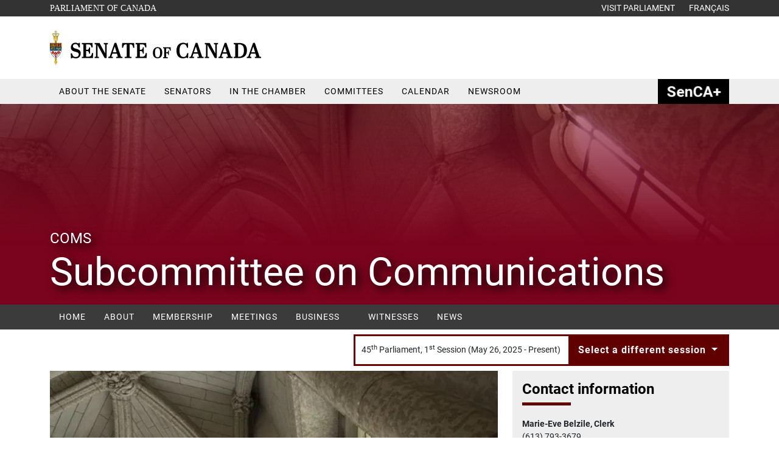

--- FILE ---
content_type: text/html; charset=utf-8
request_url: https://sencanada.ca/umbraco/surface/CommitteesAjax/GetCommitteeGeneric?committeeAcronym=COMS&mode=calltoaction&sessionHyphenatedName=45-1&pageUrl=%2Fen%2Fcommittees%2Fcoms%2F&Lang=en
body_size: 44
content:


<section class="">
</section>



--- FILE ---
content_type: text/html; charset=utf-8
request_url: https://sencanada.ca/umbraco/surface/NewsAjax/GetNews?DisplayFor=NewsCommitteeCarousel&FilterSettings%5BCommittee%5D=52742&FilterSettings%5BNewsType%5D=&FilterSettings%5BProvince%5D=&FilterSettings%5BSenator%5D=&FilterSettings%5BSession%5D=45-1&ArticleLimit=5&Lang=en
body_size: 1633
content:
        
<div id="1234" class="sc-carousel carousel slide row" data-bs-ride="carousel">

    <!-- The slideshow -->
    <div class="sc-carousel-cards carousel-inner">
            <div class="carousel-item active " data-bs-interval="7000">
                        <div class="col-12 sc-carousel-cards-card" style="height:415px">
                            <div>
                                <a href="/en/committees/COMS/about/45-1">
                                        <img class="sc-picture-banner " sizes="(min-width: 1400px) 1400px, (min-width: 1200px) 1200px, (min-width: 992px) 992px, (min-width: 768px) 768px, (min-width: 576px) 576px, 576px" srcset="/media/366374/generic-02.jpg?height=415&amp;quality=90&amp;format=webp 576w, /media/366374/generic-02.jpg?height=415&amp;quality=90&amp;format=webp 768w, /media/366374/generic-02.jpg?height=415&amp;quality=90&amp;format=webp 992w, /media/366374/generic-02.jpg?height=415&amp;quality=90&amp;format=webp 1200w, /media/366374/generic-02.jpg?height=415&amp;quality=90&amp;format=webp 1400w" src="/media/366374/generic-02.jpg?quality=90&amp;height=415" height="415" alt="" loading="lazy">                                        

                                        <div class="sc-carousel-cards-card-box-title">Learn more about this committee</div>
                                </a>
                            </div>
                        </div>
            </div>
    </div>

    <!-- Left and right controls -->
</div>


<link type="text/css" rel="stylesheet" href="/css/blocks/carousel.css?v=R1XbAbe-1eiwGZu1mygTsbZ2ryE" />
<style>
    
</style>




--- FILE ---
content_type: text/html; charset=utf-8
request_url: https://sencanada.ca/umbraco/surface/CommitteesAjax/GetCommitteeGeneric?committeeAcronym=COMS&mode=todaymeetings&sessionHyphenatedName=45-1&pageUrl=%2Fen%2Fcommittees%2Fcoms%2F&Lang=en
body_size: 225
content:


<section class="sc-widget-committee-generic-todaymeetings">
                <link type="text/css" rel="stylesheet" href="/css/datatables_custom/datatables_custom.css?v=ZaIgG-3iH_Tdje4n26bXC6ic3HQ" />
</section>



--- FILE ---
content_type: text/html; charset=utf-8
request_url: https://sencanada.ca/umbraco/surface/CommitteesAjax/GetCommitteeGeneric?committeeAcronym=COMS&mode=upcomingmeetings&sessionHyphenatedName=45-1&pageUrl=%2Fen%2Fcommittees%2Fcoms%2F&Lang=en
body_size: 670
content:


<section class="sc-widget-committee-generic-upcomingmeetings">
                <link type="text/css" rel="stylesheet" href="/css/datatables_custom/datatables_custom.css?v=ZaIgG-3iH_Tdje4n26bXC6ic3HQ" />
<div class="sc-widget-committee-generic-meetings-header"><h3 class='text-secondary mt-3'>Upcoming meeting(s)</h3></div>                <p class="sc-widget-committee-generic-meetings-nomeetings">
                    There are no planned meetings for this committee.
                </p>
            <a class="btn btn-primary btn-sm" href="/en/committees/coms/meetingschedule/45-1">
                View full meeting schedule
            </a>
</section>



--- FILE ---
content_type: text/html; charset=utf-8
request_url: https://sencanada.ca/umbraco/surface/CommitteesAjax/GetCommitteeContactInformation?committeeId=52742&direction=&Lang=en
body_size: 1439
content:

<section class="sc-committee-contact-information sc-committee-contact-information-">
    <div class="row">
        <div class="col-12">
            <div class="sc-committee-contact-information-header">
                <h3 class="h4">Contact information</h3>
                <span class="sc-header-underline"></span>
            </div>
        </div>
    </div>
    <div class="row">
        <div class="col-md-12 col-12">
                    <p><strong>Marie-Eve Belzile, Clerk</strong><br />(613) 793-3679</p>
                    <p>
                        <strong>Annie Trudel, Administrative Assistant </strong>
                        <br />
                        (343) 549-1142
                    </p>
        </div>
        <div class="col-md-12 col-12">
            <p><strong>General Information</strong><br />1-800-267-7362</p>

                <p><strong>Email</strong><br /><a href="mailto:sc-coms@sen.parl.gc.ca">sc-coms@sen.parl.gc.ca</a> </p>
            <p><strong>Media inquiries</strong><br /><a href="mailto:media@sen.parl.gc.ca">media@sen.parl.gc.ca</a></p>
        </div>
        <div class="col-md-12 col-12">
            <p>
                <strong>Mailing Address</strong><br />
                Subcommittee on Communications <br />
                The Senate of Canada<br />
                Ottawa, Ontario<br />
                Canada, K1A 0A4
            </p>
        </div>
    </div>
</section>

--- FILE ---
content_type: text/html; charset=utf-8
request_url: https://sencanada.ca/umbraco/surface/CommitteesAjax/GetCommitteeGeneric?committeeAcronym=COMS&mode=mandate&sessionHyphenatedName=45-1&pageUrl=%2Fen%2Fcommittees%2Fcoms%2F&Lang=en
body_size: 542
content:


<section class="sc-widget-committee-generic-mandate">
<h2 class="mt-3">Mandate</h2>
<p></p>
<p>The Subcommittee on Communications was established and is authorized by the Standing Committee on Internal Economy, Budgets and Administration (CIBA) to examine and report on issues related to Senate communications and broadcasting, and to provide advice on the Senate’s communications strategy and its implementation, including communication approaches used to promote the role and work of the Senate and senators.</p></section>



--- FILE ---
content_type: text/html; charset=utf-8
request_url: https://sencanada.ca/umbraco/surface/CommitteesAjax/GetCommitteeMembership?CommitteeId=52742&SessionId=32&Lang=en
body_size: 6138
content:

<div class="row sc-committee-members">
    <div class="col-12">
        <div class="sc-committee-members-dynamic-content-title">
            <h2 class="mt-3" id="committee-members">
                <span class="d-none d-print-block">COMS</span>
                Committee members
            </h2>
            <p>
                <span class="sc-header-underline"></span>
            </p>
        </div>

                <div class="sc-committee-members-no-members">There are no members for this committee at this time</div>
<p style="font-weight: 400;">The following are ex officio members of all committees except for the Standing Committee on Ethics and Conflict of Interest for Senators, the Standing Committee on Audit and Oversight, the joint committees and subcommittees.</p>
<ul>
<li>The Leader or Representative of the Government, the Leader of the Opposition, and the leaders or facilitators of the three recognized parties or recognized parliamentary groups with the most members, other than, if applicable, the recognized parties or recognized parliamentary groups to which either the Leader or Representative of the Government, or the Leader of the Opposition belongs.</li>
<li>For the purposes of this provision, in case of absence, the Leader or Representative of the Government is replaced by the Deputy Leader or Legislative Deputy of the Government, the Leader of the Opposition is replaced by the Deputy Leader of the Opposition, and the leader or facilitator of any other recognized party or recognized parliamentary group is replaced by that senator’s deputy leader or deputy facilitator.</li>
<li>Only the Leader or Representative of the Government, and the Leader of the Opposition, or, in their absence, their respective deputies, have the right to vote.</li>
</ul><hr />
<p>Section 19.1(2) of the <em>Parliament of Canada</em> Act provides that the Standing Committee on Internal Economy, Budgets and Administration continues to exist during a period of prorogation or dissolution of Parliament until the members of a successor committee are appointed by the Senate.</p>
<p>Official committee documents related to the period between the end of the 2nd Session of the 43rd Parliament and the opening of the 1st Session of the 44th Parliament, can be found with the 2nd Session of the 43rd Parliament.</p>            <div class="sc-committee-members-modal-action">
                    
<!-- Button trigger modal -->
<button type="button" class="btn btn-primary" data-toggle="modal" data-target="#sencan-modal">
    Committee membership changes
</button>

<!-- Modal -->
<div class="modal fade " id="sencan-modal" tabindex="-1" aria-hidden="true">
    <div class="modal-dialog modal-lg modal-dialog-scrollable modal-dialog-centered">
        <div class="modal-content">
            <div class="modal-header">
                <button type="button" class="btn-close d-print-none" data-dismiss="modal" aria-label="Close"></button>
            </div>
            <div class="modal-body">
                        
<a name="topListe71c06b3-e671-4246-8ed3-4af9fab19817"></a>
<div class="sc-committee-members-modal">
    <div class="sc-committee-members-modal-header">
        <h3>Subcommittee on Communications (COMS)</h3>
        <em>45<sup>th</sup> Parliament, 1<sup>st</sup> Session</em>
        <p>Clerk: Marie-Eve Belzile</p>
    </div>


    <div class="sc-committee-members-modal-changes">
        <h3>Committee membership changes</h3>
        <div class="sc-committee-members-modal-changes-table">
            <table class="sc-table table dataTable no-footer">
                <caption class="visually-hidden">List of committee membership changes by date</caption>
                <thead>
                    <tr>
                        <th scope="col">Date</th>
                        <th scope="col">Senator</th>
                        <th scope="col">Modification</th>
                    </tr>
                </thead>
                <tbody>
                        <tr>
                            <td colspan="3">
                                <div class="sc-committee-members-modal-changes-nomembers"><p>There are no committee membership changes at this time.</p></div>
                            </td>
                        </tr>
                </tbody>
            </table>
        </div>

            <div class="sc-committee-members-modal-changes-lastmodification">
                Last updated on:
                2025-12-13 18:00
            </div>
    </div>
</div>

<link type="text/css" rel="stylesheet" href="/css/datatables_custom/datatables_custom.css?v=ZaIgG-3iH_Tdje4n26bXC6ic3HQ" />


            </div>
            <div class="modal-footer">
                <button type="button" class="btn btn-primary d-print-none" data-dismiss="modal">Close</button>
                <button type="button" class="btn btn-secondary d-print-none" onclick="PrintModalSen()">Print</button>
            </div>
        </div>
    </div>
</div>

<script type="text/javascript">
    function PrintModalSen() {
        var divContents = document.getElementById("sencan-modal").innerHTML;
        var printReplaceMembWindow = window.open('','', 'height='+ screen.height  +', width='+ screen.width  +',toolbar=0,menubar=1,location=1,status=1,scrollbars=1,resizable=1,left=0,top=0,titlebar=1');
        printReplaceMembWindow.document.write('<html>');
        printReplaceMembWindow.document.write('<head>');
        printReplaceMembWindow.document.write('<title>');
        printReplaceMembWindow.document.write();
        printReplaceMembWindow.document.write('</title>');
        printReplaceMembWindow.document.write('<link href="/css/main.css" rel="stylesheet"/>');
        printReplaceMembWindow.document.write('</head>');
        printReplaceMembWindow.document.write('<body ><br>');
        printReplaceMembWindow.document.write(divContents);
        printReplaceMembWindow.document.write('</body></html>');
        printReplaceMembWindow.document.close();
        location.reload();
        printReplaceMembWindow.print();        
    }
</script>
            </div>
    </div>
</div>



--- FILE ---
content_type: text/css; charset=UTF-8
request_url: https://sencanada.ca/css/modules/committees_v2.css?v=0BoHsVYoFg0uVppSZ4MvX9fQZnI
body_size: 18045
content:
/*old content - quick patch*/
p[style="font-weight: bold; margin-top: 10pt; text-align: center; background: khaki;"] {
  display: none;
}

.sc-cmt-grid-page .right-heading, .sc-cmt-grid-page .centered-heading {
  /*text-align: center;*/
  font-weight: bold;
  /*@extend .h2;*/
}
.sc-cmt-grid-page .right-heading::after, .sc-cmt-grid-page .centered-heading::after {
  content: "";
  display: block;
  position: relative;
  height: 0.3em;
  width: 5em;
  background-color: rgb(96, 0, 0);
  margin: 0.4em 0;
}
.sc-cmt-grid-page .centered-heading {
  text-align: center;
}
.sc-cmt-grid-page .centered-heading::after {
  margin: 0.6em auto 1em;
}
.sc-cmt-grid-page .panel-heading {
  padding: 0;
}
.sc-cmt-grid-page .panel-heading .panel-title a {
  padding: 1rem 2rem;
  background-color: rgb(96, 0, 0);
  display: block;
  color: #fff;
  background-position: right 2rem center !important;
  background-repeat: no-repeat;
  background-size: 20px 30px;
  text-decoration: none;
}
.sc-cmt-grid-page .panel-heading .panel-title a.odd {
  background-color: rgb(96, 0, 0);
  background-image: url("../images/layout/table-sorting-icons/arrow-up-w.svg") !important;
}
.sc-cmt-grid-page .panel-heading .panel-title a.even {
  background-color: #f6f6f6;
  background-image: url("../images/layout/table-sorting-icons/arrow-up-b.svg") !important;
  color: #000000;
}
.sc-cmt-grid-page .panel-heading .panel-title a.odd.collapsed {
  background-image: url("../images/layout/table-sorting-icons/arrow-down-w.svg") !important;
}
.sc-cmt-grid-page .panel-heading .panel-title a.even.collapsed {
  background-image: url("../images/layout/table-sorting-icons/arrow-down-b.svg") !important;
}
.sc-cmt-grid-page .panel {
  margin: 1rem 0;
}
.sc-cmt-grid-page .panel .panel-body, .sc-cmt-grid-page .panel {
  border: none;
}
.sc-cmt-grid-page .btn {
  text-decoration: none;
}

.btn-committee {
  background: rgb(96, 0, 0);
  color: white;
  text-transform: uppercase;
}
.btn-committee:hover {
  text-decoration: none;
  color: white;
}
@media only screen and (max-width: 600px) {
  .btn-committee {
    font-size: 0.875rem;
    white-space: normal;
  }
}

.tab-content .card-text-center {
  display: flex;
  align-items: center;
  justify-content: center;
}

@media only screen and (max-width: 768px) {
  .cmt-cards p {
    font-size: 1.25rem;
  }
}
@media only screen and (max-width: 768px) {
  .cmt-cards .card-img-overlay img {
    width: 75px;
    height: 75px;
  }
}

.for-media .social-media-icon {
  color: #444;
  margin-right: 5px;
  font-size: 3em;
  text-decoration: none;
}
.for-media .social-media-icon:hover {
  text-decoration: none;
}

/* View Meeting Schedule*/
.cmt-view-meeting-schedule {
  padding-top: 20px;
  padding-bottom: 20px;
  background-color: #333333;
}

.cmt-view-meeting-calendar-icon,
.cmt-view-meeting-arrow {
  margin-right: 30px;
}

.cmt-view-meeting-calendar-icon {
  background-image: url(/Assets/images/layout/svg/committee-home/com_icons-committee-calendar.svg);
  width: 88px;
  display: inline-block;
}

.cmt-view-meeting-calendar-icon,
.cmt-view-meeting-arrow,
.cmt-view-meeting-text {
  background-repeat: no-repeat;
  background-position: center center;
  height: 93px;
  float: left;
}

.cmt-items h2 {
  font-size: 2rem;
}

td.cmt-briefs-submitter-no-separator {
  border-bottom: none !important;
  border-top: none !important;
}

td.cmt-briefs-submitter-separator {
  border-top: none !important;
}

.cmt-quick-links {
  font-family: "Roboto Condensed", sans-serif;
  color: white;
  padding: 40px 0;
}
.cmt-quick-links a {
  color: white;
}
.cmt-quick-links img {
  width: 100px;
  height: 100px;
}

.cmt-view-meeting-calendar-icon {
  background-image: url("/Assets/Images/SVG/com_icons-committee-calendar.svg");
  width: 88px;
  display: inline-block;
}

.cmt-view-meeting-arrow {
  font-size: 32px;
  color: #fff;
  margin-top: 22px;
  margin-bottom: -25px;
}

.cmt-view-meeting-text {
  display: inline-block;
  font-size: 2.2em;
  color: #fff;
  line-height: 1em;
  padding: 30px 0;
}

.cmt-members-meeting-schedule {
  display: flex;
  align-items: center;
}

.cmt-while-link {
  color: #fff;
}
.cmt-while-link:hover {
  color: #fff;
}

.cmt-last-meeting {
  border: 1px solid #fff;
  color: #fff;
  padding: 10px;
  margin: 27px 0;
}

.cmt-last-meeting:link {
  color: #fff;
  text-decoration: none;
}

.cmt-last-meeting:hover {
  color: #fff;
  text-decoration: none;
}

.cmt-last-meeting:visited {
  color: #fff;
  text-decoration: none;
}

.cmt-last-meeting:active {
  color: #fff;
  text-decoration: none;
}

/* Start Committee Specific Banner */
.cmt-banner-image {
  height: 150px;
  background-size: cover;
  background-position: center center;
  background-repeat: no-repeat;
}

.cmt-banner-black {
  height: 150px;
  background-color: rgba(0, 0, 0, 0.75);
  padding: 0px 10px;
}

.cmt-hamburg {
  float: left;
}

.cmt-banner-specific {
  display: inline-block;
  color: #fff;
  letter-spacing: 1px;
}

.cmt-banner-type {
  font-family: "Roboto Condensed", sans-serif;
  font-size: 1.2em;
  text-transform: uppercase;
  padding: 0px 10px 5px 10px;
  float: left;
}

.cmt-banner-name {
  font-size: 1.8em;
  line-height: 1em;
  font-weight: bold;
  padding: 5px 5px 5px 10px;
  float: none;
  margin: 0;
}

.cmt-banner-name a {
  color: #fff !important;
  text-decoration: none;
}

.cmt-banner-name a:hover, .cmt-banner-name a:active {
  color: #d9d9d9;
  text-decoration: underline;
}

.cmt-common-header-specific-color {
  margin-left: 10px;
  margin-top: 10px;
  height: 4px;
  float: left;
}

.cmt-banner-wide {
  display: inline-block;
  color: #000;
  letter-spacing: 1px;
}

.cmt-banner-wide-name {
  padding: 0px 10px 5px 0px;
  float: left;
}

.cmt-banner-home-line {
  margin-left: 20px;
  margin-top: 40px;
  height: 4px;
  float: right;
}

.cmt-banner-wide-line {
  margin-left: 20px;
  margin-top: 40px;
  height: 4px;
  float: right;
}

.navbar-committee-mobile a {
  color: #5e5e5e !important;
}

/*
    committee hamburger menu - changes... 2017-02-09
*/
.cmt-light-menu-bkg {
  height: 150px;
  display: inline-block;
  background-color: rgba(45, 45, 45, 0.75);
  /*padding: 35px 5px 35px 10px;*/
  width: 10%;
  float: left;
  transition: background-color 0.125s linear;
  border-right: 1px solid white;
  /*cursor: pointer;*/
}
.cmt-light-menu-bkg-inner {
  margin: 35px 5px 35px 10px;
  cursor: pointer;
}

/*.cmt-banner-image:hover .cmt-light-menu-bkg{
    background-color: rgba(45,45,45,.70);
}*/
.cmt-banner-black {
  display: flex;
  align-items: center;
  width: 90%;
  float: right;
}

.cmt-hamburg {
  float: none;
}

@media (min-width: 992px) and (max-width: 1199px) {
  .cmt-common-header-specific-color {
    width: 560px;
  }
}
@media (min-width: 1200px) {
  .cmt-common-header-specific-color {
    width: 760px;
  }
  .cmt-light-menu-bkg {
    width: 8%;
  }
  .cmt-banner-black {
    width: 92%;
  }
}
.cmt-menu-txt {
  text-transform: uppercase;
  font-weight: bold;
  color: #fff;
  text-align: center;
  margin-top: -11px;
  margin-left: -6px;
  font-size: 17px;
}

.subsite-navbar-mobile-committee {
  border: none;
  min-height: 35px;
  background-color: transparent;
  background-color: unset;
  background-color: none;
  border-radius: 0;
  margin-bottom: 0;
  background-color: #000;
  color: #fff !important;
}
.subsite-navbar-mobile-committee .navbar-collapse {
  padding-left: 25px;
  padding-right: 0;
  border: none;
}
@media only screen and (max-width: 425px) {
  .subsite-navbar-mobile-committee .navbar-collapse {
    padding-left: 0;
  }
}
.subsite-navbar-mobile-committee .navbar-header.collapsed .fa-chevron-up {
  display: none;
}
.subsite-navbar-mobile-committee .navbar-header:not(.collapsed) .fa-chevron-down {
  display: none;
}
.subsite-navbar-mobile-committee .menu-label {
  color: #fff;
  font-weight: bold;
}
@media screen and (min-width: 768px) {
  .subsite-navbar-mobile-committee .menu-label {
    padding: 4px 0px 4px 25px;
  }
}
.subsite-navbar-mobile-committee ul li {
  padding: 0.2rem 0;
}
.subsite-navbar-mobile-committee ul a {
  color: #fff !important;
}
.subsite-navbar-mobile-committee .open ul {
  padding-left: 25px;
}
.subsite-navbar-mobile-committee .open a {
  background-color: #000 !important;
}

/* NOTICE OF MEETING */
.notice-of-meeting-header {
  width: 100%;
  margin-bottom: 24px;
  margin-top: 5px;
}

.notice-of-meeting-header-panel {
  background-color: #E6E7E8;
  padding: 4px 16px;
  border: 1px solid #555;
  border-radius: 2px;
}

.notice-of-meeting-cancelled {
  color: #900;
  font-weight: 700;
}

.notice-of-meeting-prev-button, .notice-of-meeting-next-button {
  color: white;
  font-size: 28px;
  text-align: center;
}

.notice-of-meeting-nav-button {
  background-repeat: no-repeat;
  background-color: #414042;
  background-position: center center;
  height: 40px;
  width: 40px;
  margin: 10px auto;
}

.notice-of-meeting-social-icons {
  padding: 5px 7px;
  /*text-align:center;*/
}

.notice-of-meeting-social-icons a:not(:first-of-type):not(:last-of-type) {
  padding: 2px;
}

.notice-of-meeting-social-icons a img {
  width: 22px;
  height: 22px;
}

.notice-of-meeting-wrapper span.agendaItemOrderReference {
  font-weight: bold;
  padding-bottom: 15px;
  float: left;
}

.notice-of-meeting-wrapper .NoticeDash {
  padding-right: 0.5em;
}

.notice-of-meeting-wrapper span.agendaItemNumber {
  float: left;
  width: 5%;
  font-weight: bold;
}

.notice-of-meeting-wrapper hr {
  border-top: 1px solid #555;
}

.notice-of-meeting-wrapper .agenda-header {
  margin-bottom: 25px;
}

.notice-of-meeting-wrapper span.noticeTitleType {
  font-weight: bold;
  font-size: 1.125em;
}

.notice-of-meeting-wrapper div.agendaTime {
  text-decoration: underline;
  padding-left: 3em !important;
}

.notice-of-meeting-wrapper span.agendaRepresenting {
  font-style: italic;
  display: block;
}

.notice-of-meeting-icon-panel {
  float: right;
  margin: 1em;
}

@media (max-width: 768px) {
  .notice-of-meeting-icon-panel {
    float: none;
  }
}
.notice-of-meeting-icon-panel-box {
  min-width: 100px;
  background-color: #fff;
  border: 1px solid #555;
  padding: 0.5rem;
}
.notice-of-meeting-icon-panel-box .links-notes-icons-spacer {
  padding-top: 1rem;
}

.tv-text-identifier {
  font-weight: bold;
}

.witnessScheduleBullets {
  margin-bottom: 2em;
}

.parenthesis:before {
  content: "(";
}

.parenthesis:after {
  content: ")";
}

.notice-of-meeting-date {
  font-weight: bold;
  text-decoration: underline;
  font-size: 1.125em;
  margin-bottom: 1em;
}

.notice-of-meeting-time {
  margin-bottom: 1.5em;
}

a.notice-of-meeting-icon, div.notice-of-meeting-icon {
  font-size: 0.75rem;
}

a.notice-of-meeting-icon span, div.notice-of-meeting-icon span {
  font-size: 0.75rem;
}

img.notice-of-meeting-icon {
  width: 30px;
}

.links-notes-icons {
  font-size: 0.75rem;
  display: flex;
  align-items: start;
}
.links-notes-icons img, .links-notes-icons i {
  margin-top: 2px;
  margin-right: 0.3rem;
}
.links-notes-icons a {
  font-size: 0.75rem;
}

.notice-of-meeting-wrapper .clerk-label,
.notice-of-meeting-wrapper .location-label {
  font-weight: bold;
}

.witnessScheduleBullets:empty {
  margin-bottom: 0.5em;
}

.notice-of-meeting-topic {
  margin-bottom: 0.5em;
}

/* -------------------------------------------------- */
/*!
 * Hamburgers
 * @description Tasty CSS-animated hamburgers
 * @author Jonathan Suh @jonsuh
 * @site https://jonsuh.com/hamburgers
 * @link https://github.com/jonsuh/hamburgers
 */
/* MODIFIED 16/09/29 by FD and MD, removed other styles and changed one property*/
.hamburger {
  padding: 15px 15px;
  display: inline-block;
  cursor: pointer;
  transition-property: opacity, -webkit-filter;
  transition-property: opacity, filter;
  transition-property: opacity, filter, -webkit-filter;
  transition-duration: 0.15s;
  transition-timing-function: linear;
  font: inherit;
  color: inherit;
  text-transform: none;
  background-color: transparent;
  border: 0;
  margin: 0;
  overflow: visible;
}

.hamburger-box {
  width: 40px;
  height: 24px;
  display: inline-block;
  position: relative;
}

.hamburger-inner {
  display: block;
  top: 50%;
  margin-top: -2px;
}

.hamburger-inner, .hamburger-inner::before, .hamburger-inner::after {
  width: 40px;
  height: 3px; /*MD: changed from 4 to 3*/
  background-color: #fff;
  border-radius: 4px;
  position: absolute;
  transition-property: -webkit-transform;
  transition-property: transform;
  transition-property: transform, -webkit-transform;
  transition-duration: 0.15s;
  transition-timing-function: ease;
}

.hamburger-inner::before, .hamburger-inner::after {
  content: "";
  display: block;
}

.hamburger-inner::before {
  top: -10px;
}

.hamburger-inner::after {
  bottom: -10px;
}

/*
 * Squeeze
 */
.hamburger--squeeze .hamburger-inner {
  transition-duration: 0.1s;
  transition-timing-function: cubic-bezier(0.55, 0.055, 0.675, 0.19);
}

.hamburger--squeeze .hamburger-inner::before {
  transition: top 0.1s 0.14s ease, opacity 0.1s ease;
}

.hamburger--squeeze .hamburger-inner::after {
  transition: bottom 0.1s 0.14s ease, -webkit-transform 0.1s cubic-bezier(0.55, 0.055, 0.675, 0.19);
  transition: bottom 0.1s 0.14s ease, transform 0.1s cubic-bezier(0.55, 0.055, 0.675, 0.19);
  transition: bottom 0.1s 0.14s ease, transform 0.1s cubic-bezier(0.55, 0.055, 0.675, 0.19), -webkit-transform 0.1s cubic-bezier(0.55, 0.055, 0.675, 0.19);
}

.hamburger--squeeze.is-active .hamburger-inner {
  -webkit-transform: rotate(45deg);
  transform: rotate(45deg);
  transition-delay: 0.14s;
  transition-timing-function: cubic-bezier(0.215, 0.61, 0.355, 1);
}

.hamburger--squeeze.is-active .hamburger-inner::before {
  top: 0;
  opacity: 0;
  transition: top 0.1s ease, opacity 0.1s 0.14s ease;
}

.hamburger--squeeze.is-active .hamburger-inner::after {
  bottom: 0;
  -webkit-transform: rotate(-90deg);
  transform: rotate(-90deg);
  transition: bottom 0.1s ease, -webkit-transform 0.1s 0.14s cubic-bezier(0.215, 0.61, 0.355, 1);
  transition: bottom 0.1s ease, transform 0.1s 0.14s cubic-bezier(0.215, 0.61, 0.355, 1);
  transition: bottom 0.1s ease, transform 0.1s 0.14s cubic-bezier(0.215, 0.61, 0.355, 1), -webkit-transform 0.1s 0.14s cubic-bezier(0.215, 0.61, 0.355, 1);
}

/* COMMITTEES */
.cmt-grid-page .panel-heading .panel-title a.even {
  background-color: #e3e3e3;
}

.parenthesis:before {
  content: "(";
}

.parenthesis:after {
  content: ")";
}

span.red-star {
  color: red;
  font-size: 1.25em;
}

.notice-of-meeting-cancelled {
  color: red;
}

.appearing_spacer, .appearing-spacer, .appearingspacer {
  height: 10px;
}

/*start new design V2*/
.sc-page-banner.cmt-site_v2 img {
  filter: grayscale(0%);
}

.cmt-site_v2 {
  /*Start Studies & Bills*/
  /*End Studies & Bills*/
  /*Start briefs*/
  /*End briefs*/
}
.cmt-site_v2-banner-gradient {
  position: absolute;
  left: 0;
  top: 0;
  width: 100%;
  height: 100%;
  display: inline-block;
}
.cmt-site_v2-banner a {
  color: rgb(255, 255, 255);
}
.cmt-site_v2-banner-text {
  color: rgb(255, 255, 255);
  position: relative;
  z-index: 100;
  display: flex;
  flex-direction: column;
  flex-wrap: nowrap;
  justify-content: flex-end;
  height: 100%;
  position: relative;
}
.cmt-site_v2-banner-text-acronym {
  font-size: 1.5rem;
  text-shadow: rgb(0, 0, 0) 6px 6px 15px;
}
@media (max-width: 767.98px) {
  .cmt-site_v2-banner-text-acronym {
    font-size: 1rem;
  }
}
.cmt-site_v2-banner-text-name {
  margin-top: 0;
  font-weight: normal;
  font-size: 4rem;
  text-shadow: rgb(0, 0, 0) 6px 6px 15px;
}
.cmt-site_v2-banner-text-name a {
  text-decoration: none;
}
@media (max-width: 767.98px) {
  .cmt-site_v2-banner-text-name {
    font-size: 2rem;
  }
}
.cmt-site_v2-menu-container {
  background-color: #3b3b3b;
}
.cmt-site_v2-studybills-nostudy {
  background: rgba(0, 0, 0, 0.03);
  margin: 1rem 0;
  padding: 1rem;
  text-align: center;
}
.cmt-site_v2-studybills-table {
  margin-top: 10px;
}
.cmt-site_v2-studybills-table-study-item-name {
  font-weight: bolder;
}
.cmt-site_v2-studybills-table-study-item-briefs a span {
  font-size: 0.875rem !important;
}
.cmt-site_v2-studybills-table-study-item-briefs img {
  width: 15px !important;
}
.cmt-site_v2-studybills-table-study-item-briefs .links-notes-icons-spacer {
  padding-top: 0 !important;
}
.cmt-site_v2-studybills-table-study-item-meetings {
  background: rgba(0, 0, 0, 0.03);
  margin: 1rem 0;
  padding: 1rem;
  text-align: center;
}
.cmt-site_v2-studybills-table-study-item-oof-label {
  font-weight: bolder;
}
.cmt-site_v2-studybills-table-study-item-committee-label {
  font-weight: bolder;
}
.cmt-site_v2-studybills-table-study-item-reports ul {
  margin-bottom: 0.25rem;
}
.cmt-site_v2-studybills-table-study-item-reports-label {
  font-weight: bolder;
}
.cmt-site_v2-studybills-table .studies-render-witness ul {
  padding-left: 1rem;
}
.cmt-site_v2-briefs-nobriefs {
  background: #eee;
  margin: 1rem 0;
  padding: 1rem;
  text-align: center;
}
.cmt-site_v2-briefs-nobriefsrelated {
  background: #eee;
  margin: 1rem 0;
  padding: 1rem;
  text-align: center;
}
.cmt-site_v2-briefs-table {
  margin-top: 10px;
}
.cmt-site_v2-briefs-table .sc-table {
  margin-top: 0.75rem;
  margin-bottom: 0;
}
.cmt-site_v2-briefs-table-brief-name-label {
  font-weight: bolder;
}
.cmt-site_v2-briefs-table-brief-oor-label {
  font-weight: bolder;
}
.cmt-site_v2-briefs-table-brief-reports-label {
  font-weight: bolder;
}
.cmt-site_v2-briefs-table-brief-reports ul:last-of-type {
  margin-bottom: 0;
}

.sc-macro-committees-table .sc-table {
  margin-bottom: 0.25rem !important;
}
.sc-macro-committees-table ul.list-unstyled {
  margin-bottom: 0;
}
.sc-macro-committees-table .meetings-table-date-extra {
  font-size: 0.75rem;
  margin-top: 3px;
}

.sc-cmt-meetingtable .links-notes-icons-spacer, .sc-macro-committees-table .links-notes-icons-spacer, .sen-blockgrid-items-committeesTable .links-notes-icons-spacer, .sc-cmt-meetingtable-th-linksnotes .links-notes-icons-spacer {
  padding-top: 1rem;
}

li.cmt-ul-list-report-2 {
  list-style: none;
}

/*end new design V2*/


--- FILE ---
content_type: text/css; charset=UTF-8
request_url: https://sencanada.ca/css/blocks/committeeContactInformation.css?v=B8DJU7JNgzE4zr5w9u7H5ZfX1w0
body_size: 270
content:
.sc-committee-contact-information {
  background-color: #eee;
  padding: 1rem 1rem 0 1rem;
}
.sc-committee-contact-information-header h3 {
  font-weight: bold;
  color: rgb(0, 0, 0);
}
.sc-committee-contact-information-horizontal {
  margin-bottom: 1rem;
}


--- FILE ---
content_type: text/css; charset=UTF-8
request_url: https://sencanada.ca/css/blocks/committeeHome.css?v=iuiT5VqSEKMqxk_ycq5dj-WKueo
body_size: 1414
content:
.sc-committee-members-modal h3 {
  color: rgb(0, 0, 0);
}
.sc-committee-members-modal-exoffico {
  padding-bottom: 1rem;
}
.sc-committee-members-modal-changes-lastmodification {
  text-align: right;
  padding-bottom: 0.25rem;
  font-size: 0.75rem;
  font-style: italic;
}
.sc-committee-members-modal-changes-nomembers {
  background-color: rgb(255, 255, 255) !important;
}
.sc-committee-members-no-members {
  font-size: 1.4em;
  margin-top: 1rem;
  border: 0.25rem solid rgb(96, 0, 0);
  text-align: center;
  padding: 0.25rem;
}
.sc-committee-members-modal-action {
  padding: 0 0 1rem 0;
}
.sc-committee-members-html-content {
  margin-top: 0.5rem;
  margin-bottom: 0.5rem;
}
.sc-committee-members-dynamic-content-title {
  margin-top: 0.25rem;
}
.sc-committee-members-dynamic-content-title h2 {
  font-weight: bold;
}
.sc-committee-members-dynamic-content-list h3 {
  color: rgb(0, 0, 0);
  margin-bottom: 0;
  font-weight: bold;
}
.sc-committee-members-dynamic-content-messages {
  margin-top: 0.25rem;
}
.sc-committee-members-dynamic-content-external {
  margin-top: 0.25rem;
}
.sc-committee-members-dynamic-content-reduced-height {
  line-height: 1.3em;
}
.sc-committee-members-dynamic-content-member-card {
  padding-bottom: 1rem !important;
  min-height: 100px;
  height: 100%;
}
.sc-committee-members-dynamic-content-member-card img {
  width: 100%;
  height: 100%;
  object-fit: contain;
}


--- FILE ---
content_type: text/css; charset=UTF-8
request_url: https://sencanada.ca/css/datatables_custom/datatables_custom.css?v=ZaIgG-3iH_Tdje4n26bXC6ic3HQ
body_size: 3548
content:
.dt-buttons {
  float: left;
  padding-bottom: 0.5rem;
}

.dt-search {
  float: right;
  padding-bottom: 0.5rem;
  margin-left: 0.5rem;
}

.dataTables_wrapper {
  margin-bottom: 10px;
}

table.dataTable thead tr th.dt-orderable-asc, table.dataTable thead tr th.dt-orderable-desc, table.dataTable thead tr th.dt-ordering-asc, table.dataTable thead tr th.dt-ordering-desc,
table.dataTable thead tr td.dt-orderable-asc,
table.dataTable thead tr td.dt-orderable-desc,
table.dataTable thead tr td.dt-ordering-asc,
table.dataTable thead tr td.dt-ordering-desc {
  background-color: #600 !important;
  color: #fff !important;
}
table.dataTable thead tr th.dt-orderable-asc span.dt-column-order, table.dataTable thead tr th.dt-orderable-desc span.dt-column-order, table.dataTable thead tr th.dt-ordering-asc span.dt-column-order, table.dataTable thead tr th.dt-ordering-desc span.dt-column-order,
table.dataTable thead tr td.dt-orderable-asc span.dt-column-order,
table.dataTable thead tr td.dt-orderable-desc span.dt-column-order,
table.dataTable thead tr td.dt-ordering-asc span.dt-column-order,
table.dataTable thead tr td.dt-ordering-desc span.dt-column-order {
  right: 0.4rem;
}
table.dataTable thead tr th.dt-orderable-asc span.dt-column-order::before, table.dataTable thead tr th.dt-orderable-desc span.dt-column-order::before, table.dataTable thead tr th.dt-ordering-asc span.dt-column-order::before, table.dataTable thead tr th.dt-ordering-desc span.dt-column-order::before,
table.dataTable thead tr td.dt-orderable-asc span.dt-column-order::before,
table.dataTable thead tr td.dt-orderable-desc span.dt-column-order::before,
table.dataTable thead tr td.dt-ordering-asc span.dt-column-order::before,
table.dataTable thead tr td.dt-ordering-desc span.dt-column-order::before {
  font-family: "Font Awesome 7 Free";
  font-weight: 900;
  font-size: 0.75rem;
  content: "\f077";
  top: 0.6rem;
  opacity: 0.5;
}
table.dataTable thead tr th.dt-orderable-asc span.dt-column-order::after, table.dataTable thead tr th.dt-orderable-desc span.dt-column-order::after, table.dataTable thead tr th.dt-ordering-asc span.dt-column-order::after, table.dataTable thead tr th.dt-ordering-desc span.dt-column-order::after,
table.dataTable thead tr td.dt-orderable-asc span.dt-column-order::after,
table.dataTable thead tr td.dt-orderable-desc span.dt-column-order::after,
table.dataTable thead tr td.dt-ordering-asc span.dt-column-order::after,
table.dataTable thead tr td.dt-ordering-desc span.dt-column-order::after {
  font-family: "Font Awesome 7 Free";
  font-weight: 900;
  font-size: 0.75rem;
  content: "\f078";
  bottom: 0;
  opacity: 0.5;
}
table.dataTable thead tr th.dt-type-numeric, table.dataTable thead tr th.dt-type-date,
table.dataTable thead tr td.dt-type-numeric,
table.dataTable thead tr td.dt-type-date {
  text-align: left !important;
}
table.dataTable thead tr th.dt-orderable-asc:hover,
table.dataTable thead tr th.dt-orderable-desc:hover,
table.dataTable thead tr td.dt-orderable-asc:hover,
table.dataTable thead tr td.dt-orderable-desc:hover {
  background-color: #600 !important;
  color: #fff !important;
}
table.dataTable thead tr th.dt-ordering-asc span.dt-column-order::before,
table.dataTable thead tr th.dt-ordering-desc span.dt-column-order::after,
table.dataTable thead tr td.dt-ordering-asc span.dt-column-order::before,
table.dataTable thead tr td.dt-ordering-desc span.dt-column-order::after {
  opacity: 1 !important;
}

table.sc-table thead th {
  background-color: #600 !important;
  color: #fff !important;
}


--- FILE ---
content_type: text/css; charset=UTF-8
request_url: https://sencanada.ca/css/blocks/carousel.css?v=R1XbAbe-1eiwGZu1mygTsbZ2ryE
body_size: 6031
content:
.sc-carousel {
  padding: 0 12px;
}
.sc-carousel .carousel-item-next, .sc-carousel .carousel-item-prev {
  display: flex;
}
.sc-carousel-indicators {
  padding-left: 15px;
}
.sc-carousel-indicators .active {
  opacity: 1;
  background-color: rgb(0, 0, 0) !important;
}
.sc-carousel-indicators li {
  border-radius: 12px !important;
  width: 12px !important;
  height: 12px !important;
  background-color: rgb(255, 255, 255) !important;
  opacity: 0.8 !important;
  transition: none !important;
  border: none;
}
.sc-carousel-indicators li::marker {
  font-size: 0;
}
.sc-carousel-cards {
  padding: 0;
}
.sc-carousel-cards .active {
  display: flex !important;
}
@media (max-width: 575.98px) {
  .sc-carousel-cards .active {
    flex-direction: column;
  }
}
@media (min-width: 576px) {
  .sc-carousel-cards .active {
    justify-content: space-between;
  }
}
.sc-carousel-cards-card {
  position: relative;
}
@media only screen and (max-width: 475px) {
  .sc-carousel-cards-card {
    padding: 0px;
    margin-right: 1.5rem;
  }
}
.sc-carousel-cards-card > div {
  position: relative;
  height: 100%;
}
.sc-carousel-cards-card:hover > div > .sc-carousel-cards-card-box-title {
  color: rgb(0, 0, 0);
  background-color: rgba(255, 255, 255, 0.8);
}
.sc-carousel-cards-card-box-title {
  background-color: rgb(204, 204, 204);
  color: rgb(0, 0, 0);
  text-align: center;
  position: absolute;
  bottom: 0;
  left: 0;
  right: 0;
  padding: 10px;
  font-size: 1.125rem;
  max-height: 170px;
  overflow-y: auto;
  color: #fff;
  background-color: rgba(0, 0, 0, 0.5);
  transition: background-color 0.25s linear;
}
.sc-carousel-cards-card-watermark {
  background-color: rgba(0, 0, 0, 0.7);
  color: rgb(255, 255, 255);
  font-size: 0.9em;
  text-transform: uppercase;
  font-weight: bold;
  position: absolute;
  padding: 10px 20px 8px 20px;
}
.sc-carousel-cards-card-watermark-newsrelease, .sc-carousel-cards-card-watermark-speakersectionspeech, .sc-carousel-cards-card-watermark-people, .sc-carousel-cards-card-watermark-news, .sc-carousel-cards-card-watermark-opinion, .sc-carousel-cards-card-watermark-socialmedia, .sc-carousel-cards-card-watermark-howwhy {
  color: rgb(0, 0, 0);
}
.sc-carousel-cards-card-watermark-newsrelease > a, .sc-carousel-cards-card-watermark-speakersectionspeech > a, .sc-carousel-cards-card-watermark-people > a, .sc-carousel-cards-card-watermark-news > a, .sc-carousel-cards-card-watermark-opinion > a, .sc-carousel-cards-card-watermark-socialmedia > a, .sc-carousel-cards-card-watermark-howwhy > a {
  color: rgb(0, 0, 0);
  text-decoration: none;
}
.sc-carousel-cards-card-watermark-newsrelease, .sc-carousel-cards-card-watermark-speakersectionspeech {
  background-color: rgb(170, 170, 170);
}
.sc-carousel-cards-card-watermark-people {
  background-color: rgb(66, 225, 90);
}
.sc-carousel-cards-card-watermark-news {
  background-color: rgb(255, 239, 50);
}
.sc-carousel-cards-card-watermark-opinion {
  background-color: rgb(201, 104, 255);
}
.sc-carousel-cards-card-watermark-socialmedia {
  background-color: rgb(94, 159, 255);
}
.sc-carousel-cards-card-watermark-howwhy {
  background-color: rgb(255, 98, 120);
}
.sc-carousel-cards-card-watermark-left-top {
  top: 0;
  right: auto;
  left: 0px;
}
.sc-carousel-cards-card-watermark-right-top {
  top: 0;
  left: auto;
  right: 0px;
}
.sc-carousel-cards-card-watermark-left-bottom {
  bottom: 0;
  right: auto;
  left: 0px;
}
.sc-carousel-cards-card-watermark-right-bottom {
  bottom: 0;
  left: auto;
  right: 0px;
}
@media (min-width: 576px) {
  .sc-carousel-cards-card.scp-card {
    width: 48.8%;
  }
}
@media (min-width: 992px) {
  .sc-carousel-cards-card.scp-card {
    width: 32%;
  }
}

.sc-home-carousel {
  margin-top: -15px;
  padding-top: 10px;
  padding-bottom: 35px;
}
@media only screen and (max-width: 475px) {
  .sc-home-carousel {
    margin-top: 0px;
  }
}
.sc-home-carousel .sc-carousel-cards-card {
  /*&:nth-child(1) {
      padding-right: 1.5rem;

      @media only screen and (max-width : 475px) {
          padding-right: 0;
      }
  }

  &:nth-child(3) {
      padding-left: 1.5rem;

      @media only screen and (max-width : 475px) {
          padding-left: 0;
      }
  }*/
}
@media (min-width: 576px) {
  .sc-home-carousel .sc-carousel-cards-card {
    width: 48.8%;
  }
}
@media (min-width: 992px) {
  .sc-home-carousel .sc-carousel-cards-card {
    width: 32.5%;
  }
}
.sc-home-carousel .sc-carousel-cards-card:hover > div > .sc-carousel-cards-card-box-title {
  background-color: unset;
  transition: none;
}
.sc-home-carousel .sc-carousel-cards-card > div {
  padding-top: 60px;
}
.sc-home-carousel .sc-carousel-cards-card-box-title {
  top: 0;
  bottom: unset;
  background-color: unset;
  color: black;
  font-size: 1.6875rem;
}
.sc-home-carousel .sc-carousel-cards-card .sc-picture-banner {
  padding-top: 60px;
  z-index: 0;
}
.sc-home-carousel .sc-carousel-control {
  position: absolute;
  bottom: 0;
  right: 0;
  justify-content: end;
  display: flex;
}
.sc-home-carousel .sc-carousel-control-prev, .sc-home-carousel .sc-carousel-control-next {
  font-size: 18px;
  padding: 10px 20px;
  color: rgb(0, 0, 0);
  -webkit-transition: 0.35s all;
  transition: 0.35s all;
  background-color: rgb(255, 255, 255);
  opacity: 0.8;
}
.sc-home-carousel .sc-carousel-control-prev:hover, .sc-home-carousel .sc-carousel-control-next:hover {
  color: rgb(255, 255, 255);
  background-color: rgb(0, 0, 0);
  opacity: 1;
}

@media only screen and (max-width: 768px) {
  .sc-carousel-card-vertical-spacer {
    padding-bottom: 5px;
  }
}
@media (max-width: 575.98px) {
  .sen-blockgrid-items-committeesReports .sc-carousel-cards-card {
    margin-bottom: 10px;
  }
}
@media (min-width: 576px) {
  .sen-blockgrid-items-committeesReports .sc-carousel-cards-card {
    width: 48.8%;
  }
}
@media (min-width: 992px) {
  .sen-blockgrid-items-committeesReports .sc-carousel-cards-card {
    width: 32.5%;
  }
}

html[lang=fr] .sc-home-carousel .sc-carousel-cards-card .sc-picture-banner {
  padding-top: 80px;
}


--- FILE ---
content_type: text/javascript
request_url: https://sencanada.ca/Assets/Scripts/sen/ajax.js
body_size: 18896
content:
sen.ajax = sen.ajax || {};
sen.ajax.settings = sen.ajax.settings || {
    surfaceAjaxType: "GET",
    apiAjaxType: "GET",
    contentType: "application/x-www-form-urlencoded; charset=UTF-8",//"text/html", //"application/x-www-form-urlencoded; charset=UTF-8"
};

/**
 * Custom param function to serialize arrays without brackets.
 */
function customParam(obj) {
    const buildParams = (prefix, obj) => {
        if (Array.isArray(obj)) {
            // Handle arrays
            return obj.map(value => `${encodeURIComponent(prefix)}=${encodeURIComponent(value)}`).join('&');
        } else if (typeof obj === "object" && obj !== null) {
            // Handle dictionaries or nested objects
            return Object.keys(obj)
                .map(key => buildParams(`${prefix}[${key}]`, obj[key]))
                .join('&');
        } else {
            // Handle scalar values
            return `${encodeURIComponent(prefix)}=${encodeURIComponent(obj)}`;
        }
    };

    return Object.keys(obj)
        .map(key => buildParams(key, obj[key]))
        .join('&');
}

sen.ajax.partialView = function (params) {
    params.data = params.data || {};
    if (!params.data.Lang) {
        params.data.Lang = sen.lang;
    }

    // Adjust the content type and ensure proper serialization
    const isJson = params.method === "POST" && params.contentType === "application/json";
    const ajaxData = isJson ? JSON.stringify(params.data) : params.data;

    //console.log("ajaxData", ajaxData);
    //console.log("customData", customParam(params.data));
    if (params.method === "POST") {
        $.ajax({
            method: params.method || sen.ajax.settings.surfaceAjaxType,
            data: ajaxData,
            //url: `/umbraco/surface/${params.controller}/${params.action}?${customParam(params.data)}`,
            url: `/umbraco/surface/${params.controller}/${params.action}`,
            contentType: params.contentType || sen.ajax.settings.contentType,
            dataType: "text",
            success: function (data) {
                $(params.selector).html(data);

                if (params.onSuccess) {
                    params.onSuccess();
                }
            }
        })
            .fail(function (jqXHR, textStatus) {
                var error = new Error("Ajax request failed. ");
                //sen.error.report(error.message);
                console.log(error.message);
                if (params.onFail) {
                    params.onFail();
                }
            });
    }
    else {
        $.ajax({
            method: params.method || sen.ajax.settings.surfaceAjaxType,
            //data: ajaxData,
            url: `/umbraco/surface/${params.controller}/${params.action}?${customParam(params.data)}`,
            contentType: params.contentType || sen.ajax.settings.contentType,
            dataType: "text",
            success: function (data) {
                $(params.selector).html(data);

                if (params.onSuccess) {
                    params.onSuccess();
                }
            }
        })
            .fail(function (jqXHR, textStatus) {
                var error = new Error("Ajax request failed. ");
                //sen.error.report(error.message);
                console.log(error.message);
                if (params.onFail) {
                    params.onFail();
                }
            });
    }

}

sen.ajax.callSurfaceController = function (params) {
    params.data = params.data || {};
    if (!params.data.Lang) {
        params.data.Lang = sen.lang;
    }

    return new Promise(function (resolve, reject) {
        $.ajax({
            type: sen.ajax.settings.surfaceAjaxType,
            data: params.data,
            url: "/umbraco/surface/" + params.controller + "/" + params.action,
            dataType: "text",
            success: function (data) {
                try {
                    var json = JSON.parse(data);
                    resolve(json);
                } catch (e) {
                    var error = new Error("Can't parse JSON data from server.\n\n Data:\n\n " + data);
                    //sen.error.report(error.message);
                    reject(error);
                }
            }
        })
            .fail(function (jqXHR, textStatus) {
                var error = new Error("Ajax request failed. ");
                //sen.error.report(error.message);
                reject(error);
            });
    });
}

sen.ajax.callApiController = function (params) {
    params.data = params.data || {};
    if (!params.data.Lang) {
        params.data.Lang = sen.lang;
    }

    return new Promise(function (resolve, reject) {
        $.ajax({
            type: sen.ajax.settings.apiAjaxType,
            data: params.data,
            url: "/umbraco/" + (params.isOnlyBackOffice ? 'backoffice/' : '') + "api/" + params.controller + "/" + params.action,
            dataType: "text",
            success: function (data) {
                try {
                    // Remove the security prefix
                    var json = JSON.parse(data.replace(/^\)\]\}',\n/, ''));
                    resolve(json);
                } catch (e) {
                    var error = new Error("Can't parse JSON data from server.\n\n Data:\n\n " + data);
                    //sen.error.report(error.message);
                    reject(error);
                }
            }
        })
            .fail(function (jqXHR, textStatus) {
                var error = new Error("Ajax request failed. ");
                //sen.error.report(error.message);
                reject(error);
            });
    });
}

var dataAjaxPartial = function () {

    var $this = $(this);

    var controller = $this.data('ajaxpartial-controller');
    var action = $this.data('ajaxpartial-action');
    var data = $this.data('ajaxpartial-data');
    var onSuccess = $this.data('ajaxpartial-onsuccess');

    var method = $this.data('ajaxpartial-method');
    var contentType = $this.data('ajaxpartial-content-type');

    var params = {
        controller: controller,
        action: action,
        selector: this,
        onSuccess: onSuccess ? (function () { window[onSuccess]() }) : (() => false),
        method: method,
        contentType: contentType,
    };

    if (data) {
        params.data = data;
    }
    //console.log("Calling ajax route: " + controller + "." + action + ", with the params: \n" + JSON.stringify(data));

    sen.ajax.partialView(params);
};

$('div[data-ajaxpartial-priority="Immediate"]').each(dataAjaxPartial);

$(function () {
    // Medium Priority
    //setTimeout(function () {
    $('div[data-ajaxpartial-priority="OnPageLoad"]').each(dataAjaxPartial);
    //}, 300);

    // Low Priority
    setTimeout(function () {
        $('div[data-ajaxpartial-priority="Delayed"]').each(dataAjaxPartial);
    }, 1000);
});

// OnScroll priority
var onScrollAjax = function () {
    $('div[data-ajaxpartial-priority="OnScroll"]').each(dataAjaxPartial);
    // Uninstall event when done
    $(window).off('scroll', onScrollAjax);
};
$(window).on('scroll', onScrollAjax);

var copyObjectPropertiesOnlyIfNull = function (fromObject, toObject) {
    for (var k in fromObject)
        if (toObject[k] !== 'undefined')
            toObject[k] = fromObject[k];
};

// HashRouted priority
if ($('div[data-ajaxpartial-priority="HashRouted"]').length > 0) {
    // Call the function to start processing the AJAX requests
    renderHashRoutes()
}

async function renderHashRoutes() {
    const hashRequests = $('div[data-ajaxpartial-priority="HashRouted"]');

    for (const hr of hashRequests) {
        $this = $(hr);
        var controller = $this.data('ajaxpartial-controller');
        var action = $this.data('ajaxpartial-action');
        var data = $this.data('ajaxpartial-data') || {};
        var $sessDD = $('.session-control-wrapper');
        $sessDD = $($sessDD[0]) || $sessDD;
        $ajaxPartialWrapper = $this;
        //const data = await fetchData(url);
        // Process and update the page with the data received from each AJAX request
        $.getScript("/assets/scripts/sen/hash.js", function () {
            //var setSessDDToAjaxMode = function () {

            //    $sessDD.data('ajax-mode', true);

            //    $('.session-dropdown-session > a')
            //        .each(function () {
            //            var $this = $(this);
            //            $this.attr('href', $this.data('hash-href'));
            //            $sessDD.data("ajax-mode", true);
            //        });
            //};
            //$(setSessDDToAjaxMode);
            $.ajaxSetup({
                cache: true
            });
            $.getScript("/assets/scripts/navigo/navigo.min.js", function () {
                if (sen.debugMode) {
                    console.log("loaded navigo and hash.")
                }
                var router = new Navigo(null, true, "#");
                router
                    .on('/', function () {
                        var qs = window.location.hash.split("?")[1];
                        var qsobj = $.parseParams(qs) || {};

                        //// reload data
                        //data = $this.data('ajaxpartial-data') || {};
                        var DataToSend = {};
                        // Copy properties from the query string to the default
                        // data only if it is not already overridden in the default data
                        copyObjectPropertiesOnlyIfNull(data, DataToSend);
                        copyObjectPropertiesOnlyIfNull(qsobj, DataToSend);

                        DataToSend.pageUrl = window.location.href.split('#')[0];
                        DataToSend.root = $('.sen-main').data('root');
                        var sess = DataToSend.Session ?? DataToSend.session;

                        if (sen.debugMode) {
                            console.log("Calling hash routed ajax at: " + controller + "." + action + ", with the params: \n" + JSON.stringify(DataToSend));
                        }
                        // call partial
                        sen.ajax.partialView({
                            controller: controller,
                            action: action,
                            data: DataToSend,
                            selector: $this,
                            onSuccess: function () {
                                if (sen.debugMode) {
                                    console.log("Success calling hash routed ajax at: " + controller + "." + action);
                                }
                                $('nav.sen-pagination a').click(function () {
                                    $('div[data-ajaxpartial-priority="HashRouted"]')[0].scrollIntoView({ behavior: "smooth" });
                                });

                                // Allow forms to modify the hash
                                $ajaxPartialWrapper.find('[data-ajax-hash-form]').each(function () {
                                    $form = $(this);
                                    $form.submit(function (event) {
                                        var data = $form.serializeArray();
                                        //console.log(data);

                                        ModifyHash(function (params) {
                                            data.forEach(function (x) {
                                                if (x.value)
                                                    params.set(x.name, x.value);
                                                else
                                                    params.delete(x.name);
                                            });

                                            return params;
                                        });

                                        event.preventDefault();
                                    });

                                    $form.on('reset', function () {
                                        if ($form.find('button[data-reset]').length === 1) {
                                            setTimeout(function () {
                                                $form.find('[data-default]').each(function () {
                                                    $(this).val($(this).data('default'));
                                                });
                                            }, 100);
                                        }

                                    });
                                });


                                var partialSuccess = $this.data('ajaxpartial-onsuccess');
                                if (partialSuccess && typeof window[partialSuccess] === 'function') {
                                    window[partialSuccess]();
                                }
                            },
                            onFail: function () {
                                console.error("There was an issue with the hash routed ajax call to " + controller + "." + action + ", with the params: \n" + JSON.stringify(DataToSend));
                            }
                        });

                        // Session Chooser Refresh if in Ajax Mode
                        //console.log('Is hash routed', $sessDD.data('hash-routed'));
                        if ($sessDD != null && $sessDD.data('hash-routed') === 'True' && sess) {
                            sen.ajax.partialView({
                                controller: 'CommitteesAjax',
                                action: 'GetSesssionPartialView',
                                data: DataToSend,
                                selector: $sessDD,
                                onSuccess: function () {
                                    if (sen.sencanada.isDebug)
                                        console.log("Ajax: refreshed session chooser");

                                    if (sess)
                                        $('a[data-url-update-session]').each(function () {
                                            var $thisA = $(this);

                                            var customAnchor = $thisA.attr("href").split(/([^\?v=]+)(\?.*)?/)[2];
                                            if (customAnchor != undefined) {
                                                if (customAnchor.toLowerCase().startsWith("?session=")) {
                                                    //Proceed with the replace
                                                    customAnchor = undefined;
                                                }
                                                else {
                                                    //remove custom anchor and do session replace
                                                    $thisA.attr("href", $thisA.attr("href").replace(customAnchor, ""));
                                                }
                                            }
                                            else {
                                                $thisA.attr("href", $thisA.attr("href") + '#?Session=' + sess);
                                                return;
                                            }

                                            $thisA.attr("href", $thisA.attr("href").replace(/\/\d\d\-\d$/,
                                                '/' + sess));

                                            $thisA.attr("href", $thisA.attr("href").replace(/#\?session=\d\d\-\d$/,
                                                '#?Session=' + sess));

                                            $thisA.attr("href", $thisA.attr("href").replace(/#\?Session=\d\d\-\d$/,
                                                '#?Session=' + sess));

                                            $thisA.attr("href", $thisA.attr("href").replace(/\/\d\d\-\d#\?session=\d\d\-\d$/,
                                                '/' + sess + '#?Session=' + sess));

                                            $thisA.attr("href", $thisA.attr("href").replace(/\/\d\d\-\d#\?Session=\d\d\-\d$/,
                                                '/' + sess + '#?Session=' + sess));

                                            if (customAnchor != undefined
                                                && $thisA.attr("href").toString().toLowerCase().includes(customAnchor.toLowerCase()) === false) {
                                                //add custom anchor 
                                                $thisA.attr("href", $thisA.attr("href") + customAnchor);
                                            }
                                        });
                                    //setSessDDToAjaxMode();

                                    //window.history.pushState(null,null, window.location.href.replace(/\/\d\d\-\d#/,
                                    //    '/' + sess + '#'));
                                },
                                onFail: function () {
                                    console.error("Ajax: session chooser could not be refreshed by ajax");
                                }
                            });
                        }

                        //Proactive section, 
                        var $proBreadcrumbs = $('.proactive-breadcrumb')[0];
                        if ($proBreadcrumbs != null) {

                            if ($proBreadcrumbs.children[0].childElementCount == 3) {
                                var popoverTriggerList = [].slice.call(document.querySelectorAll('[data-bs-toggle="popover"]'))
                                var popoverList = popoverTriggerList.map(function (popoverTriggerEl) {
                                    return new bootstrap.Popover(popoverTriggerEl)
                                })
                            }
                            //If there are 4 elements, that means you are in the details and should update the url of summary
                            if ($proBreadcrumbs.children[0].childElementCount == 4) {
                                var summary = $proBreadcrumbs.children[0].children[2];
                                var summaryUrl = summary.children[0].href;
                                var hash = window.location.hash.substr(2);
                                const hashparams = new URLSearchParams(hash);
                                hashparams.delete("Expense");
                                hashparams.delete("MemberId");
                                summary.children[0].href = summaryUrl.substr(0, summaryUrl.lastIndexOf("/") + 1) + "#?" + hashparams;
                            }
                        }

                    }).resolve();
            });
            $.ajaxSetup({
                cache: false
            });
        });
    }
}

--- FILE ---
content_type: image/svg+xml
request_url: https://sencanada.ca/media/psimm2ve/reports.svg
body_size: 2091
content:
<?xml version="1.0" encoding="utf-8"?>
<!-- Generator: Adobe Illustrator 27.8.0, SVG Export Plug-In . SVG Version: 6.00 Build 0)  -->
<svg version="1.1" id="Layer_1" xmlns="http://www.w3.org/2000/svg" xmlns:xlink="http://www.w3.org/1999/xlink" x="0px" y="0px"
	 viewBox="0 0 576 512" style="enable-background:new 0 0 576 512;" xml:space="preserve">
<style type="text/css">
	.st0{fill:#FFFFFF;}
</style>
<path d="M249.6,471.5c10.8,3.8,22.4-4.1,22.4-15.5V78.6c0-4.2-1.6-8.4-5-11C247.4,52,202.4,32,144,32C93.5,32,46.3,45.3,18.1,56.1
	C6.8,60.5,0,71.7,0,83.8v370.3c0,11.9,12.8,20.2,24.1,16.5C55.6,460.1,105.5,448,144,448C177.9,448,223,462,249.6,471.5z
	 M326.4,471.5C353,462,398.1,448,432,448c38.5,0,88.4,12.1,119.9,22.6c11.3,3.8,24.1-4.6,24.1-16.5V83.8c0-12.1-6.8-23.3-18.1-27.6
	C529.7,45.3,482.5,32,432,32c-58.4,0-103.4,20-123,35.6c-3.3,2.6-5,6.8-5,11V456C304,467.4,315.7,475.3,326.4,471.5L326.4,471.5z"/>
<circle class="st0" cx="364.6" cy="255.2" r="25.1"/>
<path class="st0" d="M458.8,280.3c4.2,0,8,2,10.4,5.4l69.1,100.5c2.7,3.8,2.9,8.9,0.8,13c-2.1,4.1-6.4,6.8-11.1,6.8h-69.1h-31.4
	h-37.7h-37.7c-4.6,0-8.7-2.4-10.9-6.4c-2.2-3.9-2.2-8.8,0.2-12.6l37.7-62.8c2.3-3.8,6.4-6.1,10.8-6.1s8.5,2.3,10.8,6.1l10,16.8
	l37.9-55.1C450.8,282.4,454.7,280.4,458.8,280.3L458.8,280.3z"/>
<path class="st0" d="M360,164.9h160c8.8,0,16,7.2,16,16s-7.2,16-16,16H360c-8.8,0-16-7.2-16-16S351.2,164.9,360,164.9z"/>
<path class="st0" d="M360,103.6h160c8.8,0,16,7.2,16,16s-7.2,16-16,16H360c-8.8,0-16-7.2-16-16S351.2,103.6,360,103.6z"/>
<path class="st0" d="M56,164.9h160c8.8,0,16,7.2,16,16s-7.2,16-16,16H56c-8.8,0-16-7.2-16-16S47.2,164.9,56,164.9z"/>
<path class="st0" d="M56,103.6h160c8.8,0,16,7.2,16,16s-7.2,16-16,16H56c-8.8,0-16-7.2-16-16S47.2,103.6,56,103.6z"/>
<path class="st0" d="M56,287.4h160c8.8,0,16,7.2,16,16s-7.2,16-16,16H56c-8.8,0-16-7.2-16-16S47.2,287.4,56,287.4z"/>
<path class="st0" d="M56,226.2h160c8.8,0,16,7.2,16,16s-7.2,16-16,16H56c-8.8,0-16-7.2-16-16S47.2,226.2,56,226.2z"/>
<path class="st0" d="M56,348.7h160c8.8,0,16,7.2,16,16s-7.2,16-16,16H56c-8.8,0-16-7.2-16-16S47.2,348.7,56,348.7z"/>
</svg>


--- FILE ---
content_type: image/svg+xml
request_url: https://sencanada.ca/media/zrsdxlne/studiesbills.svg
body_size: 1101
content:
<?xml version="1.0" encoding="utf-8"?>
<!-- Generator: Adobe Illustrator 27.8.0, SVG Export Plug-In . SVG Version: 6.00 Build 0)  -->
<svg version="1.1" id="Layer_1" xmlns="http://www.w3.org/2000/svg" xmlns:xlink="http://www.w3.org/1999/xlink" x="0px" y="0px"
	 viewBox="0 0 576 512" style="enable-background:new 0 0 576 512;" xml:space="preserve">
<style type="text/css">
	.st0{fill:#FFFFFF;}
</style>
<path d="M0,80v48c0,17.7,14.3,32,32,32h16h48V80c0-26.5-21.5-48-48-48S0,53.5,0,80z M112,32c10,13.4,16,30,16,48v304
	c0,35.3,28.7,64,64,64s64-28.7,64-64v-5.3c0-32.4,26.3-58.7,58.7-58.7H480V128c0-53-43-96-96-96H112z M464,480
	c61.9,0,112-50.1,112-112c0-8.8-7.2-16-16-16H314.7c-14.7,0-26.7,11.9-26.7,26.7v5.3c0,53-43,96-96,96h176H464z"/>
<path class="st0" d="M225,106.9h160c8.8,0,16,7.2,16,16s-7.2,16-16,16H225c-8.8,0-16-7.2-16-16S216.2,106.9,225,106.9z"/>
<path class="st0" d="M225,164.9h160c8.8,0,16,7.2,16,16s-7.2,16-16,16H225c-8.8,0-16-7.2-16-16S216.2,164.9,225,164.9z"/>
<path class="st0" d="M225,222.9h160c8.8,0,16,7.2,16,16s-7.2,16-16,16H225c-8.8,0-16-7.2-16-16S216.2,222.9,225,222.9z"/>
</svg>
